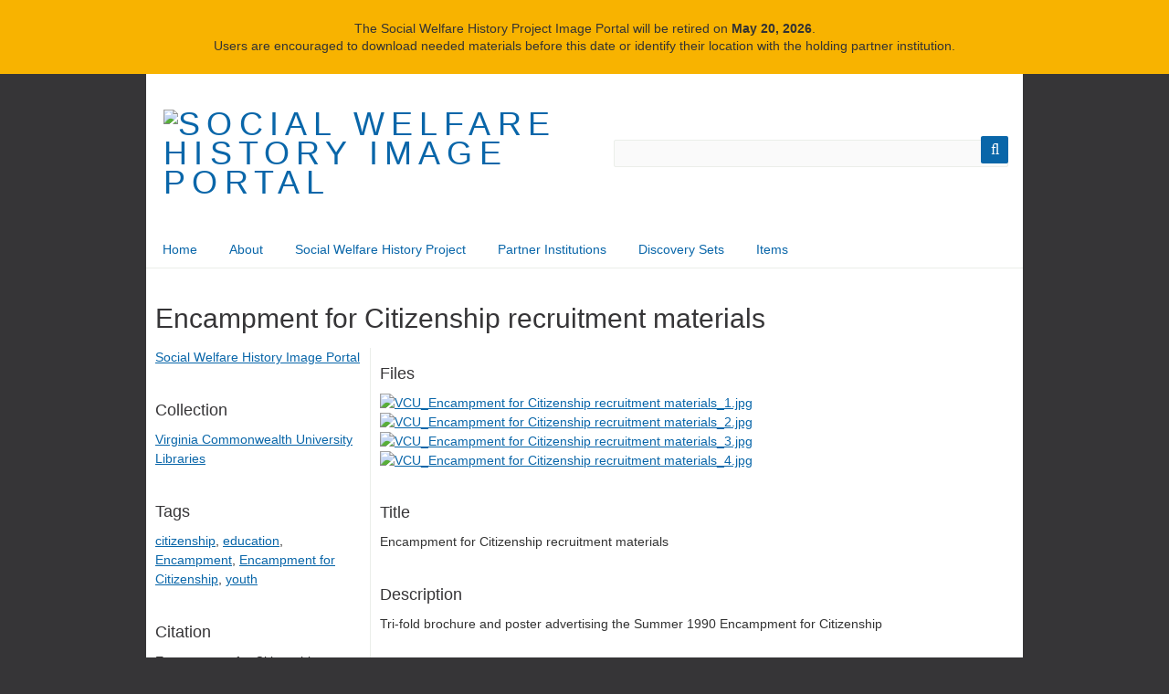

--- FILE ---
content_type: text/html; charset=utf-8
request_url: https://images.socialwelfare.library.vcu.edu/items/show/273
body_size: 4501
content:
<!DOCTYPE html>
<html class="" lang="en-US">
<head>
    <meta charset="utf-8">
    <meta name="viewport" content="width=device-width, initial-scale=1.0, maximum-scale=1.0, minimum-scale=1.0, user-scalable=yes" />
    
        <title>Encampment for Citizenship recruitment materials &middot; Social Welfare History Image Portal</title>

    <link rel="alternate" type="application/rss+xml" title="Omeka RSS Feed" href="/items/browse?output=rss2" /><link rel="alternate" type="application/atom+xml" title="Omeka Atom Feed" href="/items/browse?output=atom" />
        <!-- Stylesheets -->
    <link href="/application/views/scripts/css/public.css?v=3.1.2" media="screen" rel="stylesheet" type="text/css" >
<link href="/themes/swhp_berlin/lightbox/css/lightbox.min.css?v=3.1.2" media="all" rel="stylesheet" type="text/css" >
<link href="/plugins/ExhibitImageAnnotation/views/public/css/exhibit-image-annotation.css?v=3.1.2" media="all" rel="stylesheet" type="text/css" >
<link href="/plugins/ExhibitImageAnnotation/views/shared/javascripts/annotorious-0.6.4/css/annotorious.css?v=3.1.2" media="all" rel="stylesheet" type="text/css" >
<link href="/application/views/scripts/css/iconfonts.css?v=3.1.2" media="all" rel="stylesheet" type="text/css" >
<link href="/themes/swhp_berlin/css/skeleton.css?v=3.1.2" media="all" rel="stylesheet" type="text/css" >
<link href="/themes/swhp_berlin/css/style.css?v=3.1.2" media="all" rel="stylesheet" type="text/css" >    <!-- JavaScripts -->
                        <!--  -->
    <script type="text/javascript" src="//ajax.googleapis.com/ajax/libs/jquery/3.6.0/jquery.min.js"></script>
<script type="text/javascript">
    //<!--
    window.jQuery || document.write("<script type=\"text\/javascript\" src=\"\/application\/views\/scripts\/javascripts\/vendor\/jquery.js?v=3.1.2\" charset=\"utf-8\"><\/script>")    //-->
</script>
<script type="text/javascript" src="//ajax.googleapis.com/ajax/libs/jqueryui/1.12.1/jquery-ui.min.js"></script>
<script type="text/javascript">
    //<!--
    window.jQuery.ui || document.write("<script type=\"text\/javascript\" src=\"\/application\/views\/scripts\/javascripts\/vendor\/jquery-ui.js?v=3.1.2\" charset=\"utf-8\"><\/script>")    //-->
</script>
<script type="text/javascript" src="/application/views/scripts/javascripts/vendor/jquery.ui.touch-punch.js"></script>
<script type="text/javascript">
    //<!--
    jQuery.noConflict();    //-->
</script>
<script type="text/javascript" src="/plugins/ExhibitImageAnnotation/views/shared/javascripts/annotorious-0.6.4/annotorious.min.js?v=3.1.2"></script>
<script type="text/javascript" src="/plugins/ExhibitImageAnnotation/views/public/javascripts/exhibit-image-annotation.js?v=3.1.2"></script>
<!--[if (gte IE 6)&(lte IE 8)]><script type="text/javascript" src="/application/views/scripts/javascripts/vendor/selectivizr.js?v=3.1.2"></script><![endif]-->
<script type="text/javascript" src="/application/views/scripts/javascripts/vendor/respond.js?v=3.1.2"></script>
<script type="text/javascript" src="/application/views/scripts/javascripts/vendor/jquery-accessibleMegaMenu.js?v=3.1.2"></script>
<script type="text/javascript" src="/themes/swhp_berlin/javascripts/berlin.js?v=3.1.2"></script>
<script type="text/javascript" src="/application/views/scripts/javascripts/globals.js?v=3.1.2"></script>
<script type="text/javascript" src="//branding.vcu.edu/bar/academic/latest.js"></script>    <!-- Google Analytics -->
    <script>
        (function(i,s,o,g,r,a,m){i['GoogleAnalyticsObject']=r;i[r]=i[r]||function(){
        (i[r].q=i[r].q||[]).push(arguments)},i[r].l=1*new Date();a=s.createElement(o),
        m=s.getElementsByTagName(o)[0];a.async=1;a.src=g;m.parentNode.insertBefore(a,m)
        })(window,document,'script','https://www.google-analytics.com/analytics.js','ga');

        ga('create', 'UA-32772087-27', 'auto');
        ga('send', 'pageview');
    </script>
    <script type="text/javascript" src="//branding.vcu.edu/bar/academic/latest.js" data-refer="false"></script>
</head>
 <body class="items show">
    <a href="#content" id="skipnav">Skip to main content</a>
    <div class="banner" role="region" aria-label="retirement" style="background: #f8b300;text-align: center;font-size: 15px;padding: .15rem 0;">
  <p>The Social Welfare History Project Image Portal will be retired on <strong>May 20,
2026</strong>.<br>
Users are encouraged to download needed materials before this date or identify their location with the holding partner institution.</p>
</div>
	<header role="banner">
                        <div id="site-title"><a href="https://images.socialwelfare.library.vcu.edu" ><img src="https://images.socialwelfare.library.vcu.edu/files/theme_uploads/055614654318a14206b9d2aa7d5323cf.png" alt="Social Welfare History Image Portal" /></a>
</div>

            <div id="search-container" role="search">
                                <form id="search-form" name="search-form" action="/search" aria-label="Search" method="get">    <input type="text" name="query" id="query" value="" title="Query" aria-label="Query" aria-labelledby="search-form query">            <input type="hidden" name="query_type" value="keyword" id="query_type">                <input type="hidden" name="record_types[]" value="Item">                <input type="hidden" name="record_types[]" value="File">                <input type="hidden" name="record_types[]" value="Collection">                <button name="submit_search" id="submit_search" type="submit" value="Submit" title="Submit" class="button" aria-label="Submit" aria-labelledby="search-form submit_search"><span class="icon" aria-hidden="true"></span></button></form>
                            </div>
        </header>

         <div id="primary-nav" role="navigation">
             <ul class="navigation">
    <li>
        <a href="http://images.socialwelfare.library.vcu.edu">Home</a>
    </li>
    <li>
        <a href="/about">About</a>
    </li>
    <li>
        <a href="http://socialwelfare.library.vcu.edu/">Social Welfare History Project</a>
    </li>
    <li>
        <a href="/collections/browse">Partner Institutions</a>
    </li>
    <li>
        <a href="/exhibits">Discovery Sets</a>
    </li>
    <li>
        <a href="/items/browse">Items</a>
    </li>
</ul>         </div>

         <div id="mobile-nav" role="navigation" aria-label="Mobile Navigation">
             <ul class="navigation">
    <li>
        <a href="http://images.socialwelfare.library.vcu.edu">Home</a>
    </li>
    <li>
        <a href="/about">About</a>
    </li>
    <li>
        <a href="http://socialwelfare.library.vcu.edu/">Social Welfare History Project</a>
    </li>
    <li>
        <a href="/collections/browse">Partner Institutions</a>
    </li>
    <li>
        <a href="/exhibits">Discovery Sets</a>
    </li>
    <li>
        <a href="/items/browse">Items</a>
    </li>
</ul>         </div>

        
    <div id="content" role="main" tabindex="-1">

<div id="primary">
    <h1>Encampment for Citizenship recruitment materials</h1>

    <div class="itemsMainContent">
        <h3>Files</h3>
        <div id="item-images">
                         <div class="item-file image-jpeg"><a class="download-file" href="https://images.socialwelfare.library.vcu.edu/files/original/8914d55604f7656fc9638465849926e7.jpg" rel="lightbox"><img class="full" src="https://images.socialwelfare.library.vcu.edu/files/fullsize/8914d55604f7656fc9638465849926e7.jpg" alt="VCU_Encampment for Citizenship recruitment materials_1.jpg" title="VCU_Encampment for Citizenship recruitment materials_1.jpg"></a></div><div class="item-file image-jpeg"><a class="download-file" href="https://images.socialwelfare.library.vcu.edu/files/original/a53f5f7d27c78c44bb7eef43ef600af9.jpg" rel="lightbox"><img class="full" src="https://images.socialwelfare.library.vcu.edu/files/fullsize/a53f5f7d27c78c44bb7eef43ef600af9.jpg" alt="VCU_Encampment for Citizenship recruitment materials_2.jpg" title="VCU_Encampment for Citizenship recruitment materials_2.jpg"></a></div><div class="item-file image-jpeg"><a class="download-file" href="https://images.socialwelfare.library.vcu.edu/files/original/a6f782679ddd54e4f0d9d29092e3e15f.jpg" rel="lightbox"><img class="full" src="https://images.socialwelfare.library.vcu.edu/files/fullsize/a6f782679ddd54e4f0d9d29092e3e15f.jpg" alt="VCU_Encampment for Citizenship recruitment materials_3.jpg" title="VCU_Encampment for Citizenship recruitment materials_3.jpg"></a></div><div class="item-file image-jpeg"><a class="download-file" href="https://images.socialwelfare.library.vcu.edu/files/original/9c785b24b5dbe7aa70120cd409a89427.jpg" rel="lightbox"><img class="full" src="https://images.socialwelfare.library.vcu.edu/files/fullsize/9c785b24b5dbe7aa70120cd409a89427.jpg" alt="VCU_Encampment for Citizenship recruitment materials_4.jpg" title="VCU_Encampment for Citizenship recruitment materials_4.jpg"></a></div>        </div>
        <!-- Items metadata -->
        <div id="item-metadata">
            <div class="element-set">
            <div id="dublin-core-title" class="element">
                <h3>Title</h3>
                    <div class="element-text">Encampment for Citizenship recruitment materials</div>
            </div><!-- end element -->
        <div id="dublin-core-description" class="element">
                <h3>Description</h3>
                    <div class="element-text">Tri-fold brochure and poster advertising the Summer 1990 Encampment for Citizenship</div>
            </div><!-- end element -->
        <div id="dublin-core-creator" class="element">
                <h3>Creator</h3>
                    <div class="element-text">Encampment for Citizenship</div>
            </div><!-- end element -->
        <div id="dublin-core-source" class="element">
                <h3>Source</h3>
                    <div class="element-text"><span>M 391 Box 5, </span><a href="http://search.vaheritage.org/vivaxtf/view?docId=vcu-cab/vircu00136.xml" target="_blank" rel="noreferrer">Encampment for Citizenship Collection</a><span>, </span><span>James Branch Cabell Library, VCU Libraries</span></div>
            </div><!-- end element -->
        <div id="dublin-core-date" class="element">
                <h3>Date</h3>
                    <div class="element-text">1990</div>
            </div><!-- end element -->
        <div id="dublin-core-contributor" class="element">
                <h3>Contributor</h3>
                    <div class="element-text">Special Collections and Archives, James Branch Cabell Library, VCU Libraries</div>
            </div><!-- end element -->
        <div id="dublin-core-rights" class="element">
                <h3>Rights</h3>
                    <div class="element-text"><div><span>This Item is protected by copyright and/or related rights. You are free to use this Item in any way that is permitted by the copyright and related rights legislation that applies to your use. For other uses you need to obtain permission from the rights-holder(s).</span></div>
<div><a href="http://rightsstatements.org/vocab/InC/1.0/" target="_blank" rel="noreferrer">http://rightsstatements.org/vocab/InC/1.0/</a></div></div>
            </div><!-- end element -->
        <div id="dublin-core-relation" class="element">
                <h3>Notes</h3>
                    <div class="element-text">Learn more:<br /><a href="https://gallery.library.vcu.edu/exhibits/show/encampment-for-citizenship" target="_blank" rel="noreferrer">Encampment for Citizenship: Education for Democratic Living</a>, VCU Libraries Gallery</div>
            </div><!-- end element -->
    </div><!-- end element-set -->
        </div>
    </div>
    <div class="itemsAside">

        <div class="back-to-exhibit">
                        <a href="https://images.socialwelfare.library.vcu.edu" >Social Welfare History Image Portal</a>
</p>
                    </div>

                 <div id="collection" class="element">
            <h3>Collection</h3>
            <div class="element-text"><a href="/collections/show/1">Virginia Commonwealth University Libraries</a></div>
          </div>
       
         <!-- The following prints a list of all tags associated with the item -->
                <div id="item-tags" class="element">
            <h3>Tags</h3>
            <div class="element-text"><a href="/items/browse?tags=citizenship" rel="tag">citizenship</a>, <a href="/items/browse?tags=education" rel="tag">education</a>, <a href="/items/browse?tags=Encampment" rel="tag">Encampment</a>, <a href="/items/browse?tags=Encampment+for+Citizenship" rel="tag">Encampment for Citizenship</a>, <a href="/items/browse?tags=youth" rel="tag">youth</a></div>
        </div>
        
        <!-- The following prints a citation for this item. -->
        <div id="item-citation" class="element">
            <h3>Citation</h3>
            <div class="element-text">Encampment for Citizenship, &#8220;Encampment for Citizenship recruitment materials,&#8221; <em>Social Welfare History Image Portal</em>, accessed January 22, 2026, <span class="citation-url">https://images.socialwelfare.library.vcu.edu/items/show/273</span>.</div>
        </div>
    </div>
       <span class="Z3988" title="ctx_ver=Z39.88-2004&amp;rft_val_fmt=info%3Aofi%2Ffmt%3Akev%3Amtx%3Adc&amp;rfr_id=info%3Asid%2Fomeka.org%3Agenerator&amp;rft.creator=Encampment+for+Citizenship&amp;rft.contributor=Special+Collections+and+Archives%2C+James+Branch+Cabell+Library%2C+VCU+Libraries&amp;rft.description=Tri-fold+brochure+and+poster+advertising+the+Summer+1990+Encampment+for+Citizenship&amp;rft.date=1990&amp;rft.source=M+391+Box+5%2C%C2%A0Encampment+for+Citizenship+Collection%2C%C2%A0James+Branch+Cabell+Library%2C%C2%A0VCU+Libraries&amp;rft.rights=This+Item+is+protected+by+copyright+and%2For+related+rights.+You+are+free+to+use+this+Item+in+any+way+that+is+permitted+by+the+copyright+and+related+rights+legislation+that+applies+to+your+use.+For+other+uses+you+need+to+obtain+permission+from+the+rights-holder%28s%29.%0Ahttp%3A%2F%2Frightsstatements.org%2Fvocab%2FInC%2F1.0%2F&amp;rft.relation=Learn+more%3AEncampment+for+Citizenship%3A+Education+for+Democratic+Living%2C+VCU+Libraries+Gallery&amp;rft.title=Encampment+for+Citizenship+recruitment+materials&amp;rft.identifier=https%3A%2F%2Fimages.socialwelfare.library.vcu.edu%2Fitems%2Fshow%2F273" aria-hidden="true"></span>

    <ul class="item-pagination navigation">
        <li id="previous-item" class="previous"><a href="/items/show/272">&larr; Previous Item</a></li>
        <li id="next-item" class="next"><a href="/items/show/274">Next Item &rarr;</a></li>
    </ul>

</div> <!-- End of Primary. -->
<script type="text/javascript" src="/themes/swhp_berlin/lightbox/js/lightbox.min.js?v=3.1.2" charset="utf-8"></script></div><!-- end content -->

<footer role="contentinfo">

    <div id="footer-content" class="center-div">
        <div class="footerOmeka">
                                    <!-- <nav class="footerOmekaLinks"><ul class="navigation">
    <li>
        <a href="http://images.socialwelfare.library.vcu.edu">Home</a>
    </li>
    <li>
        <a href="/about">About</a>
    </li>
    <li>
        <a href="http://socialwelfare.library.vcu.edu/">Social Welfare History Project</a>
    </li>
    <li>
        <a href="/collections/browse">Partner Institutions</a>
    </li>
    <li>
        <a href="/exhibits">Discovery Sets</a>
    </li>
    <li>
        <a href="/items/browse">Items</a>
    </li>
</ul></nav> -->
        </div>
        <div class="footerVCULeft">
            <ul class="footerVCULeft--list">
            <li class="footerVCULeft--list__link"><a href="http://www.vcu.edu">Virginia Commonwealth University</a></li>
            <li class="footerVCULeft--list__link"><a href="http://www.library.vcu.edu">VCU Libraries</a></li>
            <li class="footerVCULeft--list__link"><a href="http://images.socialwelfare.library.vcu.edu/about">Contact Us</a></li>
            </ul>
        </div>
        <div class="footerVCURight">
            <a href="//www.library.vcu.edu/about/policies/copyright-privacy/">VCU Libraries Copyright & Privacy Policy</a>&nbsp;&nbsp;|&nbsp;&nbsp;<a href="//www.library.vcu.edu/access/accessibility/">Accessibility</a></br>
            <a href="/admin/">Log In</a>&nbsp;&nbsp;|&nbsp;&nbsp;
            Proudly powered by <a href="http://omeka.org">Omeka</a>.        </div>

    </div><!-- end footer-content -->

     
</footer>
<div class="footer-disclaimer" style="width: min(700px, 100%); margin-inline: auto; text-align: center; color: rgb(255, 186, 0); pointer-events: auto;">
  <p style="pointer-events: auto;"><em style="pointer-events: auto;">Virginia Commonwealth University is a nationally renowned public research institution dedicated to the success and well-being of all members of its community. VCU student, faculty and staff groups and associations are open without regard to any characteristic or identity protected by law.</em></p>
</div>
<script type="text/javascript">
    jQuery(document).ready(function(){
        Omeka.showAdvancedForm();
        Omeka.skipNav();
        Omeka.megaMenu();
        Berlin.dropDown();
    });
</script>

</body>

</html>
